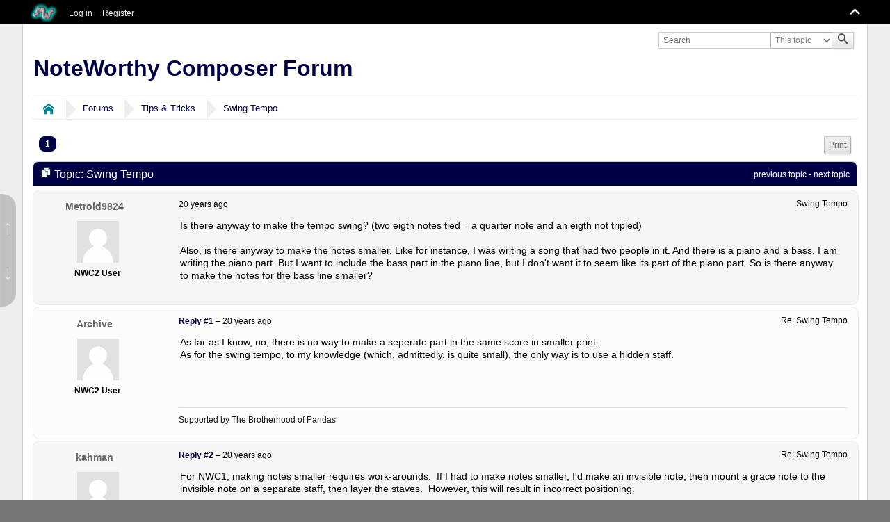

--- FILE ---
content_type: text/html; charset=UTF-8
request_url: https://forum.noteworthycomposer.com/?topic=5806.0
body_size: 10027
content:
<!DOCTYPE html>
<html>
<head>
	<title>Swing Tempo</title>
	<meta charset="UTF-8" />
	<meta name="viewport" content="width=device-width" />
	<meta name="mobile-web-app-capable" content="yes" />
	<meta name="description" content="Swing Tempo" />
	<link rel="stylesheet" href="/themes/default/css/index.css?R119" id="index.css" />
	<link rel="stylesheet" href="/themes/default/css/icons_svg.css?R119" id="icons_svg.css" />
	<link rel="stylesheet" href="/themes/default/css/font-awesome.min.css?R119" id="font-awesome.min.css" />
	<link rel="stylesheet" href="/themes/default/css/_nwcomposer/index_nwcomposer.css?R119" id="index_nwcomposer.css" />
	<link rel="stylesheet" href="/themes/default/css/_nwcomposer/icons_svg_nwcomposer.css?R119" id="icons_svg_nwcomposer.css" />
	<link rel="stylesheet" href="/themes/default/css/_nwcomposer/custom_nwcomposer.css?R119" id="custom_nwcomposer.css" />
	<link rel="stylesheet" href="/themes/default/css/prettify.css?R119" id="prettify.css" />
	<link rel="canonical" href="https://forum.noteworthycomposer.com/?topic=5806.0" /><link rel="shortcut icon" type="image/vnd.microsoft.icon" href="/favicon.ico" />
	<link rel="help" href="https://forum.noteworthycomposer.com/?PHPSESSID=kar9qdvr1fgst1o05das2um5ps&amp;action=help" />
	<link rel="contents" href="https://forum.noteworthycomposer.com/?PHPSESSID=kar9qdvr1fgst1o05das2um5ps&amp;" />
	<link rel="search" href="https://forum.noteworthycomposer.com/?PHPSESSID=kar9qdvr1fgst1o05das2um5ps&amp;action=search" />
	<link rel="alternate" type="application/rss+xml" title="NoteWorthy Composer Forum - RSS" href="https://forum.noteworthycomposer.com/?PHPSESSID=kar9qdvr1fgst1o05das2um5ps&amp;action=.xml;type=rss2;limit=5" />
	<link rel="alternate" type="application/rss+xml" title="NoteWorthy Composer Forum - Atom" href="https://forum.noteworthycomposer.com/?PHPSESSID=kar9qdvr1fgst1o05das2um5ps&amp;action=.xml;type=atom;limit=5" />
	<link rel="next" href="https://forum.noteworthycomposer.com/?PHPSESSID=kar9qdvr1fgst1o05das2um5ps&amp;topic=5806.0;prev_next=next" />
	<link rel="prev" href="https://forum.noteworthycomposer.com/?PHPSESSID=kar9qdvr1fgst1o05das2um5ps&amp;topic=5806.0;prev_next=prev" />
	<link rel="index" href="https://forum.noteworthycomposer.com/?PHPSESSID=kar9qdvr1fgst1o05das2um5ps&amp;board=2.0" />
	<script src="/themes/default/scripts/jquery-3.6.0.min.js" id="jquery"></script>
	<script src="/themes/default/scripts/elk_jquery_plugins.js?R119" id="elk_jquery_plugins.js"></script>
	<script src="/themes/default/scripts/script.js?R119" id="script.js"></script>
	<script src="/themes/default/scripts/script_elk.js?R119" id="script_elk.js"></script>
	<script src="/themes/default/scripts/theme.js?R119" id="theme.js"></script>
	<script src="/themes/default/scripts/topic.js?R119" id="topic.js"></script>
	<script>
		$(function() {
			$().linkifyvideo(oEmbedtext);
		});
		var elk_scripturl = 'https://forum.noteworthycomposer.com/',
			elk_theme_url = '/themes/default',
			elk_default_theme_url = '/themes/default',
			elk_images_url = '/themes/default/images',
			elk_smiley_url = '/smileys',
			elk_iso_case_folding = false,
			elk_charset = "UTF-8",
			elk_session_id = 'r9qdvr1fgst1o0mSPGNVZPTXST6WAeNE',
			elk_session_var = 'c793BHk',
			elk_member_id = 0,
			ajax_notification_text = 'Loading...',
			ajax_notification_cancel_text = 'Cancel',
			help_popup_heading_text = 'A little lost? Let me explain:',
			use_click_menu = false,
			todayMod = 3,
			likemsg_are_you_sure = 'You already liked this message, are you sure you want to remove your like?',
			notification_topic_notice = 'Are you sure you wish to enable notification of new replies for this topic?',
			elk_forum_action = 'action=forum';
	</script>
	<style>
	
		
		.avatarresize {
			max-width:65px;
			max-height:65px;
		}
		
		.wrapper {width: 95%;}
		
		input[type=checkbox].quote-show-more:after {content: "More...";}
		.quote-read-more > .bbc_quote {--quote_height: none;}
	</style>
</head>
<body id="chrome" class="action_messageindex board_2">
	<a id="top" href="#skipnav" tabindex="0">Skip to main content</a>
	<a href="#top" id="gotop" title="Go Up">&#8593;</a>
	<a href="#bot" id="gobottom" title="Go Down">&#8595;</a>
	<header id="top_section">
		<aside class="wrapper">
			<form id="search_form" action="https://forum.noteworthycomposer.com/?PHPSESSID=kar9qdvr1fgst1o05das2um5ps&amp;action=search;sa=results" method="post" accept-charset="UTF-8">
				<label for="quicksearch">
					<input type="text" name="search" id="quicksearch" value="" class="input_text" placeholder="Search" />
				</label>
				<label for="search_selection">
				<select name="search_selection" id="search_selection">
					<option value="all">Entire Forum </option>
					<option value="topic" selected="selected">This topic</option>
					<option value="board">This board</option>
					<option value="members">Members </option>
				</select>
				</label>
				<input type="hidden" name="sd_topic" value="5806" />
				<input type="hidden" name="sd_brd[2]" value="2" />
				<button type="submit" name="search;sa=results" class="with_select"><i class="icon i-search icon-shade"></i></button>
				<input type="hidden" name="advanced" value="0" />
			</form>
		</aside>
		<section id="header" class="wrapper">
			<h1 id="forumtitle">
				<a class="forumlink" href="https://forum.noteworthycomposer.com/?PHPSESSID=kar9qdvr1fgst1o05das2um5ps&amp;">NoteWorthy Composer Forum</a>
				<span id="logobox">
					<img id="logo" src="/themes/default/images/_nwcomposer/logo_elk.png" alt="NoteWorthy Composer Forum" title="NoteWorthy Composer Forum" />
				</span>
			</h1>
		</section>
				<nav id="menu_nav">
					<ul id="main_menu" class="wrapper" role="menubar">
						<li id="collapse_button" class="listlevel1">
							<a class="linklevel1 panel_toggle">
								<i id="upshrink" class="hide chevricon i-chevron-up icon icon-lg" title="Shrink or expand the header."></i>
							</a>
						</li>
						<li id="button_home" class="listlevel1 subsections" aria-haspopup="true">
							<a class="linklevel1 active" href="https://noteworthycomposer.com/" ><span class="button_title" aria-hidden="true"><img src="https://noteworthycomposer.com/logorect.jpg" style="height:20pt; vertical-align:middle;" /></span></a>
							<ul class="menulevel2" role="menu">
								<li id="button_forumidx" class="listlevel2">
									<a class="linklevel2" href="/" >Forum Index</a>
								</li>
								<li id="button_search" class="listlevel2">
									<a class="linklevel2" href="https://forum.noteworthycomposer.com/?PHPSESSID=kar9qdvr1fgst1o05das2um5ps&amp;action=search" >Search</a>
								</li>
								<li id="button_recent" class="listlevel2">
									<a class="linklevel2" href="https://forum.noteworthycomposer.com/?PHPSESSID=kar9qdvr1fgst1o05das2um5ps&amp;action=recent" >Recent Posts</a>
								</li>
							</ul>
						</li>
						<li id="button_login" class="listlevel1">
							<a class="linklevel1" href="https://forum.noteworthycomposer.com/?PHPSESSID=kar9qdvr1fgst1o05das2um5ps&amp;action=login" ><i class="icon icon-menu icon-lg i-sign-in" title="Log in"></i> <span class="button_title" aria-hidden="true">Log in</span></a>
						</li>
						<li id="button_register" class="listlevel1">
							<a class="linklevel1" href="https://forum.noteworthycomposer.com/?PHPSESSID=kar9qdvr1fgst1o05das2um5ps&amp;action=register" ><i class="icon icon-menu icon-lg i-register" title="Register"></i> <span class="button_title" aria-hidden="true">Register</span></a>
						</li>
					</ul>
				</nav>
	</header>
	<div id="wrapper" class="wrapper">
		<aside id="upper_section">
		</aside>
			<nav>
				<ul class="navigate_section">
					<li class="linktree">
						<span><a href="https://forum.noteworthycomposer.com/?PHPSESSID=kar9qdvr1fgst1o05das2um5ps&amp;"><i class="icon i-home"><s>Home</s></i></a>
						</span>
					</li>
					<li class="linktree">
						<span><a href="https://forum.noteworthycomposer.com/?PHPSESSID=kar9qdvr1fgst1o05das2um5ps&amp;action=forum;#c1">Forums</a>
						</span>
					</li>
					<li class="linktree">
						<span><a href="https://forum.noteworthycomposer.com/?PHPSESSID=kar9qdvr1fgst1o05das2um5ps&amp;board=2.0">Tips &amp; Tricks</a>
						</span>
					</li>
					<li class="linktree">
						<span><a href="https://forum.noteworthycomposer.com/?PHPSESSID=kar9qdvr1fgst1o05das2um5ps&amp;topic=5806.0">Swing Tempo</a>
						</span>
					</li>
				</ul>
			</nav>
		<div id="main_content_section"><a id="skipnav"></a>
			<a id="msg37893"></a>
			<nav class="pagesection">
				<ul class="pagelinks floatleft" role="menubar"><li class="linavPages"><strong class="current_page" role="menuitem">1</strong></li></ul>
				
							<ul role="menubar" class="buttonlist floatright">
								
								<li role="menuitem"><a class="linklevel1 button_strip_print" href="https://forum.noteworthycomposer.com/?PHPSESSID=kar9qdvr1fgst1o05das2um5ps&amp;action=topic;sa=printpage;topic=5806.0" rel="nofollow">Print</a></li>
							</ul>
			</nav>
		<main id="forumposts">
			<header class="category_header">
				<img src="/themes/default/images/topic/hot_post.png" alt="" />
				Topic: Swing Tempo&nbsp;<span class="views_text">(Read 42514 times)</span>
				<span class="nextlinks"><a href="https://forum.noteworthycomposer.com/?PHPSESSID=kar9qdvr1fgst1o05das2um5ps&amp;topic=5806.0;prev_next=prev#new">previous topic</a> - <a href="https://forum.noteworthycomposer.com/?PHPSESSID=kar9qdvr1fgst1o05das2um5ps&amp;topic=5806.0;prev_next=next#new">next topic</a></span>
			</header>
			<section>
			<form id="quickModForm" action="https://forum.noteworthycomposer.com/?PHPSESSID=kar9qdvr1fgst1o05das2um5ps&amp;action=quickmod2;topic=5806.0" method="post" accept-charset="UTF-8" name="quickModForm" onsubmit="return oQuickModify.bInEditMode ? oQuickModify.modifySave('r9qdvr1fgst1o0mSPGNVZPTXST6WAeNE', 'c793BHk') : false">
				<article class="post_wrapper forumposts">
					<aside>
						<ul class="poster">
							<li class="listlevel1 subsections" aria-haspopup="true">
								<a class="linklevel1 name" href="https://forum.noteworthycomposer.com/?PHPSESSID=kar9qdvr1fgst1o05das2um5ps&amp;action=profile;u=1362">
									Metroid9824
								</a>
								<ul id="msg_37893_extra_info" class="menulevel2" aria-haspopup="true">
									<li class="listlevel2 postgroup">Member</li>
									<li class="listlevel2 postcount">Posts: 24</li>
									<li class="listlevel2 registered">Joined: Nov 30, 2006</li>
									<li class="listlevel2 profile">
										<ol>
										</ol>
									</li>
									<li class="listlevel2 report_seperator"></li>
									<li class="listlevel2 poster_ip">Logged</li>
								</ul>
							</li>
							<li class="listlevel1 poster_avatar">
								<a class="linklevel1" href="https://forum.noteworthycomposer.com/?PHPSESSID=kar9qdvr1fgst1o05das2um5ps&amp;action=profile;u=1362">
									<img class="avatar avatarresize" src="/themes/default/images/default_avatar.png" alt="" loading="lazy" />
								</a>
							</li>
							<li class="listlevel1 icons"></li>
							<li class="listlevel1 membergroup">NWC2 User</li></ul>
					</aside>
					<div class="postarea">
						<header class="keyinfo">
						
							<h2 id="post_subject_37893" class="post_subject">Swing Tempo</h2>
							<span id="messageicon_37893" class="messageicon hide">
								<img src="/themes/default/images/post/xx.png" alt="" />
							</span>
							<h5 id="info_37893">
								<a href="https://forum.noteworthycomposer.com/?PHPSESSID=kar9qdvr1fgst1o05das2um5ps&amp;topic=5806.msg37893#msg37893" rel="nofollow"></a><time title="2006-12-07 11:28 PM" datetime="2006-12-07 23:28" data-timestamp="1165534089" data-forumtime="1165534089">2006-12-07 11:28 PM</time>
							</h5>
							<div id="msg_37893_quick_mod"></div>
						</header>
						<section id="msg_37893" data-msgid="37893" class="messageContent">Is there anyway to make the tempo swing? (two eigth notes tied = a quarter note and an eigth not tripled)<br /><br />Also, is there anyway to make the notes smaller. Like for instance, I was writing a song that had two people in it. And there is a piano and a bass. I am writing the piano part. But I want to include the bass part in the piano line, but I don't want it to seem like its part of the piano part. So is there anyway to make the notes for the bass line smaller?
						</section>
						<button id="button_float_qq_37893" type="submit" role="button" style="display: none" class="quick_quote_button hide">Quote Selected</button>
					<nav>
						<ul id="buttons_37893" class="quickbuttons">
							<li id="modified_37893" class="listlevel1 modified hide">
								
							</li>
						</ul>
					</nav>
					<footer>
						</footer>
					</div>
				</article>
				<hr class="post_separator" />
				<article class="post_wrapper forumposts">
					<a class="post_anchor" id="msg37894"></a>
					<aside>
						<ul class="poster">
							<li class="listlevel1 subsections" aria-haspopup="true">
								<a class="linklevel1 name" href="https://forum.noteworthycomposer.com/?PHPSESSID=kar9qdvr1fgst1o05das2um5ps&amp;action=profile;u=1256">
									Archive
								</a>
								<ul id="msg_37894_extra_info" class="menulevel2" aria-haspopup="true">
									<li class="listlevel2 postgroup">Member</li>
									<li class="listlevel2 postcount">Posts: 52</li>
									<li class="listlevel2 registered">Joined: Oct 31, 2006</li>
									<li class="listlevel2 profile">
										<ol>
										</ol>
									</li>
									<li class="listlevel2 report_seperator"></li>
									<li class="listlevel2 poster_ip">Logged</li>
								</ul>
							</li>
							<li class="listlevel1 poster_avatar">
								<a class="linklevel1" href="https://forum.noteworthycomposer.com/?PHPSESSID=kar9qdvr1fgst1o05das2um5ps&amp;action=profile;u=1256">
									<img class="avatar avatarresize" src="/themes/default/images/default_avatar.png" alt="" loading="lazy" />
								</a>
							</li>
							<li class="listlevel1 icons"></li>
							<li class="listlevel1 membergroup">NWC2 User</li></ul>
					</aside>
					<div class="postarea">
						<header class="keyinfo">
						
							<h2 id="post_subject_37894" class="post_subject">Re: Swing Tempo</h2>
							<span id="messageicon_37894" class="messageicon hide">
								<img src="/themes/default/images/post/xx.png" alt="" />
							</span>
							<h5 id="info_37894">
								<a href="https://forum.noteworthycomposer.com/?PHPSESSID=kar9qdvr1fgst1o05das2um5ps&amp;topic=5806.msg37894#msg37894" rel="nofollow">Reply #1</a> &ndash; <time title="2006-12-08 12:18 AM" datetime="2006-12-08 00:18" data-timestamp="1165537138" data-forumtime="1165537138">2006-12-08 12:18 AM</time>
							</h5>
							<div id="msg_37894_quick_mod"></div>
						</header>
						<section id="msg_37894" data-msgid="37894" class="messageContent">As far as I know, no, there is no way to make a seperate part in the same score in smaller print.<br />As for the swing tempo, to my knowledge (which, admittedly, is quite small), the only way is to use a hidden staff.
						</section>
						<button id="button_float_qq_37894" type="submit" role="button" style="display: none" class="quick_quote_button hide">Quote Selected</button>
					<nav>
						<ul id="buttons_37894" class="quickbuttons">
							<li id="modified_37894" class="listlevel1 modified hide">
								
							</li>
						</ul>
					</nav>
					<footer>
							<div id="msg_37894_signature" class="signature">Supported by The Brotherhood of Pandas</div>
						</footer>
					</div>
				</article>
				<hr class="post_separator" />
				<article class="post_wrapper forumposts">
					<a class="post_anchor" id="msg37896"></a>
					<aside>
						<ul class="poster">
							<li class="listlevel1 subsections" aria-haspopup="true">
								<a class="linklevel1 name" href="https://forum.noteworthycomposer.com/?PHPSESSID=kar9qdvr1fgst1o05das2um5ps&amp;action=profile;u=763">
									kahman
								</a>
								<ul id="msg_37896_extra_info" class="menulevel2" aria-haspopup="true">
									<li class="listlevel2 postgroup">Member</li>
									<li class="listlevel2 postcount">Posts: 253</li>
									<li class="listlevel2 registered">Joined: Jun 25, 2006</li>
									<li class="listlevel2 profile">
										<ol>
										</ol>
									</li>
									<li class="listlevel2 report_seperator"></li>
									<li class="listlevel2 poster_ip">Logged</li>
								</ul>
							</li>
							<li class="listlevel1 poster_avatar">
								<a class="linklevel1" href="https://forum.noteworthycomposer.com/?PHPSESSID=kar9qdvr1fgst1o05das2um5ps&amp;action=profile;u=763">
									<img class="avatar avatarresize" src="/themes/default/images/default_avatar.png" alt="" loading="lazy" />
								</a>
							</li>
							<li class="listlevel1 icons"></li>
							<li class="listlevel1 membergroup">Virtuoso</li></ul>
					</aside>
					<div class="postarea">
						<header class="keyinfo">
						
							<h2 id="post_subject_37896" class="post_subject">Re: Swing Tempo</h2>
							<span id="messageicon_37896" class="messageicon hide">
								<img src="/themes/default/images/post/xx.png" alt="" />
							</span>
							<h5 id="info_37896">
								<a href="https://forum.noteworthycomposer.com/?PHPSESSID=kar9qdvr1fgst1o05das2um5ps&amp;topic=5806.msg37896#msg37896" rel="nofollow">Reply #2</a> &ndash; <time title="2006-12-08 01:06 AM" datetime="2006-12-08 01:06" data-timestamp="1165539967" data-forumtime="1165539967">2006-12-08 01:06 AM</time>
							</h5>
							<div id="msg_37896_quick_mod"></div>
						</header>
						<section id="msg_37896" data-msgid="37896" class="messageContent">For NWC1, making notes smaller requires work-arounds.&nbsp; If I had to make notes smaller, I'd make an invisible note, then mount a grace note to the invisible note on a separate staff, then layer the staves.&nbsp; However, this will result in incorrect positioning.<br /><br />In NWC2, you would use a note w/o notehead, and a reduced stem size, then attach a small note head from the NWC2STDA User Font.<br /><br />See attached examples to see how they'd look.
						</section>
						<button id="button_float_qq_37896" type="submit" role="button" style="display: none" class="quick_quote_button hide">Quote Selected</button>
							<footer id="msg_37896_footer" class="attachments">
									<div class="attachment_block">							<img class="attachment_image" src="https://forum.noteworthycomposer.com/?PHPSESSID=kar9qdvr1fgst1o05das2um5ps&amp;action=dlattach;topic=5806.0;attach=150;thumb" alt="" style="max-width:70px; max-height:70px;" loading="lazy" />
											<a href="https://forum.noteworthycomposer.com/?PHPSESSID=kar9qdvr1fgst1o05das2um5ps&amp;action=dlattach;topic=5806.0;attach=150" class="attachment_name">
												<i class="icon icon-small i-paperclip"></i>&nbsp;NWC1_Small_Notes.nwc
											</a>
											<span class="attachment_details">280 B downloaded 1773 times</span>
										</div>
									<div class="attachment_block">							<img class="attachment_image" src="https://forum.noteworthycomposer.com/?PHPSESSID=kar9qdvr1fgst1o05das2um5ps&amp;action=dlattach;topic=5806.0;attach=151;thumb" alt="" style="max-width:70px; max-height:70px;" loading="lazy" />
											<a href="https://forum.noteworthycomposer.com/?PHPSESSID=kar9qdvr1fgst1o05das2um5ps&amp;action=dlattach;topic=5806.0;attach=151" class="attachment_name">
												<i class="icon icon-small i-paperclip"></i>&nbsp;NWC2_Small_Notes.nwc
											</a>
											<span class="attachment_details">307 B downloaded 1673 times</span>
										</div>
							</footer>
					<nav>
						<ul id="buttons_37896" class="quickbuttons">
							<li id="modified_37896" class="listlevel1 modified hide">
								
							</li>
						</ul>
					</nav>
					<footer>
						</footer>
					</div>
				</article>
				<hr class="post_separator" />
				<article class="post_wrapper forumposts">
					<a class="post_anchor" id="msg37898"></a>
					<aside>
						<ul class="poster">
							<li class="listlevel1 subsections" aria-haspopup="true">
								<a class="linklevel1 name" href="https://forum.noteworthycomposer.com/?PHPSESSID=kar9qdvr1fgst1o05das2um5ps&amp;action=profile;u=1256">
									Archive
								</a>
								<ul id="msg_37898_extra_info" class="menulevel2" aria-haspopup="true">
									<li class="listlevel2 postgroup">Member</li>
									<li class="listlevel2 postcount">Posts: 52</li>
									<li class="listlevel2 registered">Joined: Oct 31, 2006</li>
									<li class="listlevel2 profile">
										<ol>
										</ol>
									</li>
									<li class="listlevel2 report_seperator"></li>
									<li class="listlevel2 poster_ip">Logged</li>
								</ul>
							</li>
							<li class="listlevel1 poster_avatar">
								<a class="linklevel1" href="https://forum.noteworthycomposer.com/?PHPSESSID=kar9qdvr1fgst1o05das2um5ps&amp;action=profile;u=1256">
									<img class="avatar avatarresize" src="/themes/default/images/default_avatar.png" alt="" loading="lazy" />
								</a>
							</li>
							<li class="listlevel1 icons"></li>
							<li class="listlevel1 membergroup">NWC2 User</li></ul>
					</aside>
					<div class="postarea">
						<header class="keyinfo">
						
							<h2 id="post_subject_37898" class="post_subject">Re: Swing Tempo</h2>
							<span id="messageicon_37898" class="messageicon hide">
								<img src="/themes/default/images/post/xx.png" alt="" />
							</span>
							<h5 id="info_37898">
								<a href="https://forum.noteworthycomposer.com/?PHPSESSID=kar9qdvr1fgst1o05das2um5ps&amp;topic=5806.msg37898#msg37898" rel="nofollow">Reply #3</a> &ndash; <time title="2006-12-08 01:45 AM" datetime="2006-12-08 01:45" data-timestamp="1165542336" data-forumtime="1165542336">2006-12-08 01:45 AM</time>
							</h5>
							<div id="msg_37898_quick_mod"></div>
						</header>
						<section id="msg_37898" data-msgid="37898" class="messageContent">kahman,<br />I think what Metroid means is making the entire staff a smaller size, as shown in the attachment. I do not think there is a way to achieve this on NWC nor NWC2 beta. 
						</section>
						<button id="button_float_qq_37898" type="submit" role="button" style="display: none" class="quick_quote_button hide">Quote Selected</button>
							<footer id="msg_37898_footer" class="attachments">
									<div class="attachment_block">
											<a href="https://forum.noteworthycomposer.com/?PHPSESSID=kar9qdvr1fgst1o05das2um5ps&amp;action=dlattach;topic=5806.0;attach=152;image" id="link_152" data-lightboxmessage="37898" data-lightboximage="152">
												<img class="attachment_image" src="https://forum.noteworthycomposer.com/?PHPSESSID=kar9qdvr1fgst1o05das2um5ps&amp;action=dlattach;topic=5806.0;attach=153;image" alt="" id="thumb_152" loading="lazy" />
											</a>
											<a href="https://forum.noteworthycomposer.com/?PHPSESSID=kar9qdvr1fgst1o05das2um5ps&amp;action=dlattach;topic=5806.0;attach=152" class="attachment_name">
												<i class="icon icon-small i-paperclip"></i>&nbsp;Small_Staff_Example.gif
											</a>
											<span class="attachment_details">75.12 KB, 730x1033 - viewed 3968 times</span>
										</div>
							</footer>
					<nav>
						<ul id="buttons_37898" class="quickbuttons">
							<li id="modified_37898" class="listlevel1 modified hide">
								
							</li>
						</ul>
					</nav>
					<footer>
							<div id="msg_37898_signature" class="signature">Supported by The Brotherhood of Pandas</div>
						</footer>
					</div>
				</article>
				<hr class="post_separator" />
				<article class="post_wrapper forumposts">
					<a class="post_anchor" id="msg37899"></a>
					<aside>
						<ul class="poster">
							<li class="listlevel1 subsections" aria-haspopup="true">
								<a class="linklevel1 name" href="https://forum.noteworthycomposer.com/?PHPSESSID=kar9qdvr1fgst1o05das2um5ps&amp;action=profile;u=156">
									Keith Mckenna
								</a>
								<ul id="msg_37899_extra_info" class="menulevel2" aria-haspopup="true">
									<li class="listlevel2 postgroup">Member</li>
									<li class="listlevel2 postcount">Posts: 80</li>
									<li class="listlevel2 registered">Joined: Feb 10, 2006</li>
									<li class="listlevel2 profile">
										<ol>
										</ol>
									</li>
									<li class="listlevel2 report_seperator"></li>
									<li class="listlevel2 poster_ip">Logged</li>
								</ul>
							</li>
							<li class="listlevel1 poster_avatar">
								<a class="linklevel1" href="https://forum.noteworthycomposer.com/?PHPSESSID=kar9qdvr1fgst1o05das2um5ps&amp;action=profile;u=156">
									<img class="avatar avatarresize" src="https://forum.noteworthycomposer.com/?PHPSESSID=kar9qdvr1fgst1o05das2um5ps&amp;action=dlattach;attach=1499;type=avatar" alt="" loading="lazy" />
								</a>
							</li>
							<li class="listlevel1 icons"></li>
							<li class="listlevel1 membergroup">NWC2 User</li></ul>
					</aside>
					<div class="postarea">
						<header class="keyinfo">
						
							<h2 id="post_subject_37899" class="post_subject">Re: Swing Tempo</h2>
							<span id="messageicon_37899" class="messageicon hide">
								<img src="/themes/default/images/post/xx.png" alt="" />
							</span>
							<h5 id="info_37899">
								<a href="https://forum.noteworthycomposer.com/?PHPSESSID=kar9qdvr1fgst1o05das2um5ps&amp;topic=5806.msg37899#msg37899" rel="nofollow">Reply #4</a> &ndash; <time title="2006-12-08 01:51 AM" datetime="2006-12-08 01:51" data-timestamp="1165542681" data-forumtime="1165542681">2006-12-08 01:51 AM</time>
							</h5>
							<div id="msg_37899_quick_mod"></div>
						</header>
						<section id="msg_37899" data-msgid="37899" class="messageContent">as archive said, I believe the only way to get that swing feel is to use a hidden staff. The visible staff would need to be muted. The hidden staff would be Identical to the original except wherever you had the tied eigth notes you would use an eigth and a quater note tripiitized
						</section>
						<button id="button_float_qq_37899" type="submit" role="button" style="display: none" class="quick_quote_button hide">Quote Selected</button>
					<nav>
						<ul id="buttons_37899" class="quickbuttons">
							<li id="modified_37899" class="listlevel1 modified hide">
								
							</li>
						</ul>
					</nav>
					<footer>
							<div id="msg_37899_signature" class="signature">Illigitimi Non Carborundum</div>
						</footer>
					</div>
				</article>
				<hr class="post_separator" />
				<article class="post_wrapper forumposts">
					<a class="post_anchor" id="msg37902"></a>
					<aside>
						<ul class="poster">
							<li class="listlevel1 subsections" aria-haspopup="true">
								<a class="linklevel1 name" href="https://forum.noteworthycomposer.com/?PHPSESSID=kar9qdvr1fgst1o05das2um5ps&amp;action=profile;u=50">
									Rick G.
								</a>
								<ul id="msg_37902_extra_info" class="menulevel2" aria-haspopup="true">
									<li class="listlevel2 postgroup">Member</li>
									<li class="listlevel2 postcount">Posts: 5,532</li>
									<li class="listlevel2 registered">Joined: Jan 29, 2006</li>
									<li class="listlevel2 profile">
										<ol>
										</ol>
									</li>
									<li class="listlevel2 report_seperator"></li>
									<li class="listlevel2 poster_ip">Logged</li>
								</ul>
							</li>
							<li class="listlevel1 poster_avatar">
								<a class="linklevel1" href="https://forum.noteworthycomposer.com/?PHPSESSID=kar9qdvr1fgst1o05das2um5ps&amp;action=profile;u=50">
									<img class="avatar avatarresize" src="/themes/default/images/default_avatar.png" alt="" loading="lazy" />
								</a>
							</li>
							<li class="listlevel1 icons"></li>
							<li class="listlevel1 membergroup">Virtuoso</li></ul>
					</aside>
					<div class="postarea">
						<header class="keyinfo">
						
							<h2 id="post_subject_37902" class="post_subject">Re: Swing Tempo</h2>
							<span id="messageicon_37902" class="messageicon hide">
								<img src="/themes/default/images/post/xx.png" alt="" />
							</span>
							<h5 id="info_37902">
								<a href="https://forum.noteworthycomposer.com/?PHPSESSID=kar9qdvr1fgst1o05das2um5ps&amp;topic=5806.msg37902#msg37902" rel="nofollow">Reply #5</a> &ndash; <time title="2006-12-08 04:21 AM" datetime="2006-12-08 04:21" data-timestamp="1165551714" data-forumtime="1165551714">2006-12-08 04:21 AM</time>
							</h5>
							<div id="msg_37902_quick_mod"></div>
						</header>
						<section id="msg_37902" data-msgid="37902" class="messageContent">A quick &amp; dirty swing:<br /><ul class="bbc_list"><li>Use a Tempo track. Make the Tempo: <strong class="bbc_strong">Quarter = <em>x</em></strong></li><li>Fill it with <strong class="bbc_strong">Quarter Rests </strong> and <strong class="bbc_strong">Bars</strong>.</li><li>Before each rest, insert a fermata with <strong class="bbc_strong"><span class="bbc_u">D</span>elay </strong> (in sixteenth notes) <strong class="bbc_strong">= 2</strong></li><li>Change the tempo to: <strong class="bbc_strong">Quarter Dotted = <em>x</em></strong></li></ul><br />This is <em>dirty</em> because:<br /><ul class="bbc_list"><li>Fermatas won't Export (save) to MIDI</li><li>There will be places you won't want swung, e.g. triplets.</li></ul><br />Even quicker is to use a single fermata/rest pair wrapped in a <strong class="bbc_strong">Local Repeat </strong> with <strong class="bbc_strong"><span class="bbc_u">R</span>epeat Count</strong> = 250<br /><em>very</em> dirty ...<br />
						</section>
						<button id="button_float_qq_37902" type="submit" role="button" style="display: none" class="quick_quote_button hide">Quote Selected</button>
					<nav>
						<ul id="buttons_37902" class="quickbuttons">
							<li id="modified_37902" class="listlevel1 modified hide">
								
							</li>
						</ul>
					</nav>
					<footer>
							<div id="msg_37902_signature" class="signature">Registered user since 1996</div>
						</footer>
					</div>
				</article>
				<hr class="post_separator" />
				<article class="post_wrapper forumposts">
					<a class="post_anchor" id="msg37904"></a>
					<aside>
						<ul class="poster">
							<li class="listlevel1 subsections" aria-haspopup="true">
								<a class="linklevel1 name" href="https://forum.noteworthycomposer.com/?PHPSESSID=kar9qdvr1fgst1o05das2um5ps&amp;action=profile;u=44">
									Lawrie Pardy
								</a>
								<ul id="msg_37904_extra_info" class="menulevel2" aria-haspopup="true">
									<li class="listlevel2 postgroup">Member</li>
									<li class="listlevel2 postcount">Posts: 4,104</li>
									<li class="listlevel2 registered">Joined: Jul 01, 2002</li>
									<li class="listlevel2 profile">
										<ol>
											<li class="cf_icon"><a href="http://zoundz.pardyline.com.au" title="Lawrie&#039;s SwingDings home page." target="_blank" rel="noopener noreferrer" class="new_win"><i class="icon i-website" title="Lawrie&#039;s SwingDings home page."></i></a></li>
										</ol>
									</li>
									<li class="listlevel2 report_seperator"></li>
									<li class="listlevel2 poster_ip">Logged</li>
								</ul>
							</li>
							<li class="listlevel1 poster_avatar">
								<a class="linklevel1" href="https://forum.noteworthycomposer.com/?PHPSESSID=kar9qdvr1fgst1o05das2um5ps&amp;action=profile;u=44">
									<img class="avatar avatarresize" src="https://forum.noteworthycomposer.com/?PHPSESSID=kar9qdvr1fgst1o05das2um5ps&amp;action=dlattach;attach=1575;type=avatar" alt="" loading="lazy" />
								</a>
							</li>
							<li class="listlevel1 icons"></li>
							<li class="listlevel1 membergroup">Virtuoso</li></ul>
					</aside>
					<div class="postarea">
						<header class="keyinfo">
						
							<h2 id="post_subject_37904" class="post_subject">Re: Swing Tempo</h2>
							<span id="messageicon_37904" class="messageicon hide">
								<img src="/themes/default/images/post/xx.png" alt="" />
							</span>
							<h5 id="info_37904">
								<a href="https://forum.noteworthycomposer.com/?PHPSESSID=kar9qdvr1fgst1o05das2um5ps&amp;topic=5806.msg37904#msg37904" rel="nofollow">Reply #6</a> &ndash; <time title="2006-12-08 09:58 AM" datetime="2006-12-08 09:58" data-timestamp="1165571916" data-forumtime="1165571916">2006-12-08 09:58 AM</time>
							</h5>
							<div id="msg_37904_quick_mod"></div>
						</header>
						<section id="msg_37904" data-msgid="37904" class="messageContent">Might I also suggest you look at:<br /><a href="https://forum.noteworthycomposer.com/?PHPSESSID=kar9qdvr1fgst1o05das2um5ps&amp;topic=2363" class="bbc_link" target="_blank" rel="noopener noreferrer">https://forum.noteworthycomposer.com/?topic=2363</a><br /><a href="https://forum.noteworthycomposer.com/?PHPSESSID=kar9qdvr1fgst1o05das2um5ps&amp;topic=2288" class="bbc_link" target="_blank" rel="noopener noreferrer">https://forum.noteworthycomposer.com/?topic=2288</a><br /><br />These describe using tempo MPC&#039;s which <strong class="bbc_strong">will</strong> export to MIDI..<br /><br />Also on the Scripto:<br /><a href="http://nwc-scriptorium.org/helpful.html#NWCFiles" class="bbc_link" target="_blank" rel="noopener noreferrer">http://nwc-scriptorium.org/helpful.html#NWCFiles</a><br />specifically:<br /><a href="http://nwc-scriptorium.org/ftp/helpful/newjazz.zip" class="bbc_link" target="_blank" rel="noopener noreferrer">http://nwc-scriptorium.org/ftp/helpful/newjazz.zip</a> - gives a bunch of predefined tempo tracks for different base tempos - Thankyou Milton<br /><a href="http://nwc-scriptorium.org/ftp/helpful/jazzyquavers.zip" class="bbc_link" target="_blank" rel="noopener noreferrer">http://nwc-scriptorium.org/ftp/helpful/jazzyquavers.zip</a> - gives a spreadsheet to calculate alternatives not included in the above... - Thankyou Geoff Walker (and Marsu)<br /><br />As Rick says, there are places you don&#039;t want swung - this just takes a little more effort and fiddling with MPC&#039;s as well as counting bars to stop and then restart the swinging repeats in the right places...&nbsp; OR you could do what I&#039;ve done sometimes and had a hidden, sounding staff where the notes values are modified to compensate in the few spots I needed to play it straight <img src="/smileys/default/wink.gif" alt=";&#41;" title="Wink" class="smiley" /><br /><br />And to top it off what&#039;s a swing chart without a swing symbol.&nbsp; You know; 2 quavers = crotchet/quaver triplet...<br /><br /><a href="https://forum.noteworthycomposer.com/?PHPSESSID=kar9qdvr1fgst1o05das2um5ps&amp;topic=5590.msg36290#msg36290" class="bbc_link" target="_blank" rel="noopener noreferrer">https://forum.noteworthycomposer.com/?topic=5590.msg36290#msg36290</a><br /><br />&nbsp;<br />
						</section>
						<button id="button_float_qq_37904" type="submit" role="button" style="display: none" class="quick_quote_button hide">Quote Selected</button>
					<nav>
						<ul id="buttons_37904" class="quickbuttons">
							<li id="modified_37904" class="listlevel1 modified hide">
								
							</li>
						</ul>
					</nav>
					<footer>
							<div id="msg_37904_signature" class="signature">I plays &#039;Bones, crumpets, coronets, floosgals, youfonymums &#039;n tubies.</div>
						</footer>
					</div>
				</article>
				<hr class="post_separator" />
				<article class="post_wrapper forumposts">
					<a class="post_anchor" id="msg37907"></a>
					<aside>
						<ul class="poster">
							<li class="listlevel1 subsections" aria-haspopup="true">
								<a class="linklevel1 name" href="https://forum.noteworthycomposer.com/?PHPSESSID=kar9qdvr1fgst1o05das2um5ps&amp;action=profile;u=91">
									K.A.T.
								</a>
								<ul id="msg_37907_extra_info" class="menulevel2" aria-haspopup="true">
									<li class="listlevel2 postgroup">Member</li>
									<li class="listlevel2 postcount">Posts: 252</li>
									<li class="listlevel2 registered">Joined: Feb 02, 2006</li>
									<li class="listlevel2 profile">
										<ol>
										</ol>
									</li>
									<li class="listlevel2 report_seperator"></li>
									<li class="listlevel2 poster_ip">Logged</li>
								</ul>
							</li>
							<li class="listlevel1 poster_avatar">
								<a class="linklevel1" href="https://forum.noteworthycomposer.com/?PHPSESSID=kar9qdvr1fgst1o05das2um5ps&amp;action=profile;u=91">
									<img class="avatar avatarresize" src="/themes/default/images/default_avatar.png" alt="" loading="lazy" />
								</a>
							</li>
							<li class="listlevel1 icons"></li>
							<li class="listlevel1 membergroup">Virtuoso</li></ul>
					</aside>
					<div class="postarea">
						<header class="keyinfo">
						
							<h2 id="post_subject_37907" class="post_subject">Re: Swing Tempo</h2>
							<span id="messageicon_37907" class="messageicon hide">
								<img src="/themes/default/images/post/xx.png" alt="" />
							</span>
							<h5 id="info_37907">
								<a href="https://forum.noteworthycomposer.com/?PHPSESSID=kar9qdvr1fgst1o05das2um5ps&amp;topic=5806.msg37907#msg37907" rel="nofollow">Reply #7</a> &ndash; <time title="2006-12-08 04:34 PM" datetime="2006-12-08 16:34" data-timestamp="1165595640" data-forumtime="1165595640">2006-12-08 04:34 PM</time>
							</h5>
							<div id="msg_37907_quick_mod"></div>
						</header>
						<section id="msg_37907" data-msgid="37907" class="messageContent">You could also try this:<br /><a href="https://forum.noteworthycomposer.com/?PHPSESSID=kar9qdvr1fgst1o05das2um5ps&amp;topic=2335.msg12893#msg12893" class="bbc_link" target="_blank" rel="noopener noreferrer">https://forum.noteworthycomposer.com/?topic=2335.msg12893#msg12893</a>
						</section>
						<button id="button_float_qq_37907" type="submit" role="button" style="display: none" class="quick_quote_button hide">Quote Selected</button>
					<nav>
						<ul id="buttons_37907" class="quickbuttons">
							<li id="modified_37907" class="listlevel1 modified hide">
								
							</li>
						</ul>
					</nav>
					<footer>
							<div id="msg_37907_signature" class="signature"><a href="http://www.braingle.com/community/avatars/custom/c/composer.gif?r=" target="_blank">&lt;Image Link&gt;</a></div>
						</footer>
					</div>
				</article>
				<hr class="post_separator" />
				<article class="post_wrapper forumposts">
					<a class="post_anchor" id="msg37910"></a>
					<aside>
						<ul class="poster">
							<li class="listlevel1 subsections" aria-haspopup="true">
								<a class="linklevel1 name" href="https://forum.noteworthycomposer.com/?PHPSESSID=kar9qdvr1fgst1o05das2um5ps&amp;action=profile;u=46">
									Milton
								</a>
								<ul id="msg_37910_extra_info" class="menulevel2" aria-haspopup="true">
									<li class="listlevel2 postgroup">Member</li>
									<li class="listlevel2 postcount">Posts: 168</li>
									<li class="listlevel2 registered">Joined: Jan 28, 2006</li>
									<li class="listlevel2 profile">
										<ol>
										</ol>
									</li>
									<li class="listlevel2 report_seperator"></li>
									<li class="listlevel2 poster_ip">Logged</li>
								</ul>
							</li>
							<li class="listlevel1 poster_avatar">
								<a class="linklevel1" href="https://forum.noteworthycomposer.com/?PHPSESSID=kar9qdvr1fgst1o05das2um5ps&amp;action=profile;u=46">
									<img class="avatar avatarresize" src="/themes/default/images/default_avatar.png" alt="" loading="lazy" />
								</a>
							</li>
							<li class="listlevel1 icons"></li></ul>
					</aside>
					<div class="postarea">
						<header class="keyinfo">
						
							<h2 id="post_subject_37910" class="post_subject">Re: Swing Tempo</h2>
							<span id="messageicon_37910" class="messageicon hide">
								<img src="/themes/default/images/post/xx.png" alt="" />
							</span>
							<h5 id="info_37910">
								<a href="https://forum.noteworthycomposer.com/?PHPSESSID=kar9qdvr1fgst1o05das2um5ps&amp;topic=5806.msg37910#msg37910" rel="nofollow">Reply #8</a> &ndash; <time title="2006-12-08 10:54 PM" datetime="2006-12-08 22:54" data-timestamp="1165618477" data-forumtime="1165618477">2006-12-08 10:54 PM</time>
							</h5>
							<div id="msg_37910_quick_mod"></div>
						</header>
						<section id="msg_37910" data-msgid="37910" class="messageContent">K.A.T., I have to say I like your method even better than what I used in the pre-set jazz tempo tracks (newjazz.zip) I made.&nbsp; I downloaded one of your pieces and looked at the tempo track, certainly a more elegant solution and one for any tempo, not just the spaced tempo ranges in my tempo tracks.&nbsp; It also should make it through MIDI export-import since it has no fermati.
						</section>
						<button id="button_float_qq_37910" type="submit" role="button" style="display: none" class="quick_quote_button hide">Quote Selected</button>
					<nav>
						<ul id="buttons_37910" class="quickbuttons">
							<li id="modified_37910" class="listlevel1 modified hide">
								
							</li>
						</ul>
					</nav>
					<footer>
						</footer>
					</div>
				</article>
				<hr class="post_separator" />
				<article class="post_wrapper forumposts">
					<a class="post_anchor" id="msg37913"></a>
					<aside>
						<ul class="poster">
							<li class="listlevel1 subsections" aria-haspopup="true">
								<a class="linklevel1 name" href="https://forum.noteworthycomposer.com/?PHPSESSID=kar9qdvr1fgst1o05das2um5ps&amp;action=profile;u=44">
									Lawrie Pardy
								</a>
								<ul id="msg_37913_extra_info" class="menulevel2" aria-haspopup="true">
									<li class="listlevel2 postgroup">Member</li>
									<li class="listlevel2 postcount">Posts: 4,104</li>
									<li class="listlevel2 registered">Joined: Jul 01, 2002</li>
									<li class="listlevel2 profile">
										<ol>
											<li class="cf_icon"><a href="http://zoundz.pardyline.com.au" title="Lawrie&#039;s SwingDings home page." target="_blank" rel="noopener noreferrer" class="new_win"><i class="icon i-website" title="Lawrie&#039;s SwingDings home page."></i></a></li>
										</ol>
									</li>
									<li class="listlevel2 report_seperator"></li>
									<li class="listlevel2 poster_ip">Logged</li>
								</ul>
							</li>
							<li class="listlevel1 poster_avatar">
								<a class="linklevel1" href="https://forum.noteworthycomposer.com/?PHPSESSID=kar9qdvr1fgst1o05das2um5ps&amp;action=profile;u=44">
									<img class="avatar avatarresize" src="https://forum.noteworthycomposer.com/?PHPSESSID=kar9qdvr1fgst1o05das2um5ps&amp;action=dlattach;attach=1575;type=avatar" alt="" loading="lazy" />
								</a>
							</li>
							<li class="listlevel1 icons"></li>
							<li class="listlevel1 membergroup">Virtuoso</li></ul>
					</aside>
					<div class="postarea">
						<header class="keyinfo">
						
							<h2 id="post_subject_37913" class="post_subject">Re: Swing Tempo</h2>
							<span id="messageicon_37913" class="messageicon hide">
								<img src="/themes/default/images/post/xx.png" alt="" />
							</span>
							<h5 id="info_37913">
								<a href="https://forum.noteworthycomposer.com/?PHPSESSID=kar9qdvr1fgst1o05das2um5ps&amp;topic=5806.msg37913#msg37913" rel="nofollow">Reply #9</a> &ndash; <time title="2006-12-09 01:09 AM" datetime="2006-12-09 01:09" data-timestamp="1165626557" data-forumtime="1165626557">2006-12-09 01:09 AM</time>
							</h5>
							<div id="msg_37913_quick_mod"></div>
						</header>
						<section id="msg_37913" data-msgid="37913" class="messageContent">G'day K.A.T.,<br />just had a better look at your method and I agree with Milton.&nbsp; It is neat, elegant and easier to calculate <em>(read "no calculation necessary" - always a bonus)</em>.<br /><br />Good one!.
						</section>
						<button id="button_float_qq_37913" type="submit" role="button" style="display: none" class="quick_quote_button hide">Quote Selected</button>
					<nav>
						<ul id="buttons_37913" class="quickbuttons">
							<li id="modified_37913" class="listlevel1 modified hide">
								
							</li>
						</ul>
					</nav>
					<footer>
							<div id="msg_37913_signature" class="signature">I plays &#039;Bones, crumpets, coronets, floosgals, youfonymums &#039;n tubies.</div>
						</footer>
					</div>
				</article>
				<hr class="post_separator" />
				<article class="post_wrapper forumposts">
					<a class="post_anchor" id="msg37924"></a>
					<aside>
						<ul class="poster">
							<li class="listlevel1 subsections" aria-haspopup="true">
								<a class="linklevel1 name" href="https://forum.noteworthycomposer.com/?PHPSESSID=kar9qdvr1fgst1o05das2um5ps&amp;action=profile;u=91">
									K.A.T.
								</a>
								<ul id="msg_37924_extra_info" class="menulevel2" aria-haspopup="true">
									<li class="listlevel2 postgroup">Member</li>
									<li class="listlevel2 postcount">Posts: 252</li>
									<li class="listlevel2 registered">Joined: Feb 02, 2006</li>
									<li class="listlevel2 profile">
										<ol>
										</ol>
									</li>
									<li class="listlevel2 report_seperator"></li>
									<li class="listlevel2 poster_ip">Logged</li>
								</ul>
							</li>
							<li class="listlevel1 poster_avatar">
								<a class="linklevel1" href="https://forum.noteworthycomposer.com/?PHPSESSID=kar9qdvr1fgst1o05das2um5ps&amp;action=profile;u=91">
									<img class="avatar avatarresize" src="/themes/default/images/default_avatar.png" alt="" loading="lazy" />
								</a>
							</li>
							<li class="listlevel1 icons"></li>
							<li class="listlevel1 membergroup">Virtuoso</li></ul>
					</aside>
					<div class="postarea">
						<header class="keyinfo">
						
							<h2 id="post_subject_37924" class="post_subject">Re: Swing Tempo</h2>
							<span id="messageicon_37924" class="messageicon">
								<img src="/themes/default/images/post/grin.png" alt="" />
							</span>
							<h5 id="info_37924">
								<a href="https://forum.noteworthycomposer.com/?PHPSESSID=kar9qdvr1fgst1o05das2um5ps&amp;topic=5806.msg37924#msg37924" rel="nofollow">Reply #10</a> &ndash; <time title="2006-12-09 09:34 PM" datetime="2006-12-09 21:34" data-timestamp="1165700071" data-forumtime="1165700071">2006-12-09 09:34 PM</time>
							</h5>
							<div id="msg_37924_quick_mod"></div>
						</header>
						<section id="msg_37924" data-msgid="37924" class="messageContent">Thanks for the compliments, guys (Ooooh, “<span style="font-family: Vivaldi;" class="bbc_font"><span style="font-size: 14pt;" class="bbc_size">elegant</span></span>”).<br />The "no calculation necessary" angle was what I was going for.<br />Glad I could help.<br /><br /><div class="quote-read-more"><input type="checkbox" title="show" class="quote-show-more"><div class="quoteheader">Quote</div><blockquote class="bbc_quote">I downloaded one of your pieces... </blockquote></div>Which piece would that be, Milton?
						</section>
						<button id="button_float_qq_37924" type="submit" role="button" style="display: none" class="quick_quote_button hide">Quote Selected</button>
					<nav>
						<ul id="buttons_37924" class="quickbuttons">
							<li id="modified_37924" class="listlevel1 modified hide">
								
							</li>
						</ul>
					</nav>
					<footer>
							<div id="msg_37924_signature" class="signature"><a href="http://www.braingle.com/community/avatars/custom/c/composer.gif?r=" target="_blank">&lt;Image Link&gt;</a></div>
						</footer>
					</div>
				</article>
				<hr class="post_separator" />
				<article class="post_wrapper forumposts">
					<a class="post_anchor" id="msg37925"></a>
					<aside>
						<ul class="poster">
							<li class="listlevel1 subsections" aria-haspopup="true">
								<a class="linklevel1 name" href="https://forum.noteworthycomposer.com/?PHPSESSID=kar9qdvr1fgst1o05das2um5ps&amp;action=profile;u=46">
									Milton
								</a>
								<ul id="msg_37925_extra_info" class="menulevel2" aria-haspopup="true">
									<li class="listlevel2 postgroup">Member</li>
									<li class="listlevel2 postcount">Posts: 168</li>
									<li class="listlevel2 registered">Joined: Jan 28, 2006</li>
									<li class="listlevel2 profile">
										<ol>
										</ol>
									</li>
									<li class="listlevel2 report_seperator"></li>
									<li class="listlevel2 poster_ip">Logged</li>
								</ul>
							</li>
							<li class="listlevel1 poster_avatar">
								<a class="linklevel1" href="https://forum.noteworthycomposer.com/?PHPSESSID=kar9qdvr1fgst1o05das2um5ps&amp;action=profile;u=46">
									<img class="avatar avatarresize" src="/themes/default/images/default_avatar.png" alt="" loading="lazy" />
								</a>
							</li>
							<li class="listlevel1 icons"></li></ul>
					</aside>
					<div class="postarea">
						<header class="keyinfo">
						
							<h2 id="post_subject_37925" class="post_subject">Re: Swing Tempo</h2>
							<span id="messageicon_37925" class="messageicon hide">
								<img src="/themes/default/images/post/xx.png" alt="" />
							</span>
							<h5 id="info_37925">
								<a href="https://forum.noteworthycomposer.com/?PHPSESSID=kar9qdvr1fgst1o05das2um5ps&amp;topic=5806.msg37925#msg37925" rel="nofollow">Reply #11</a> &ndash; <time title="2006-12-09 10:41 PM" datetime="2006-12-09 22:41" data-timestamp="1165704095" data-forumtime="1165704095">2006-12-09 10:41 PM</time>
							</h5>
							<div id="msg_37925_quick_mod"></div>
						</header>
						<section id="msg_37925" data-msgid="37925" class="messageContent">K. A. T., I can't find it on the Scriptorium or the Community by searching, and the Info sheet in the NWC file doesn't list a composer, but I think this is yours, a jazz arrangement of Pagannini's 24th Caprice.&nbsp; I would attach it to this post, but I don't see a way to do that.&nbsp; Perhaps my membership doesn't allow me that option.<br /><br />
						</section>
						<button id="button_float_qq_37925" type="submit" role="button" style="display: none" class="quick_quote_button hide">Quote Selected</button>
					<nav>
						<ul id="buttons_37925" class="quickbuttons">
							<li id="modified_37925" class="listlevel1 modified hide">
								
							</li>
						</ul>
					</nav>
					<footer>
						</footer>
					</div>
				</article>
				<hr class="post_separator" />
				<article class="post_wrapper forumposts">
					<a class="post_anchor" id="msg37926"></a>
					<aside>
						<ul class="poster">
							<li class="listlevel1 subsections" aria-haspopup="true">
								<a class="linklevel1 name" href="https://forum.noteworthycomposer.com/?PHPSESSID=kar9qdvr1fgst1o05das2um5ps&amp;action=profile;u=13">
									Richard Woodroffe
								</a>
								<ul id="msg_37926_extra_info" class="menulevel2" aria-haspopup="true">
									<li class="listlevel2 postgroup">Member</li>
									<li class="listlevel2 postcount">Posts: 3,385</li>
									<li class="listlevel2 registered">Joined: Jan 01, 2002</li>
									<li class="listlevel2 profile">
										<ol>
											<li class="cf_icon"><a href="http://nwc-scriptorium.org" title="Scriptorium" target="_blank" rel="noopener noreferrer" class="new_win"><i class="icon i-website" title="Scriptorium"></i></a></li>
										</ol>
									</li>
									<li class="listlevel2 report_seperator"></li>
									<li class="listlevel2 poster_ip">Logged</li>
								</ul>
							</li>
							<li class="listlevel1 poster_avatar">
								<a class="linklevel1" href="https://forum.noteworthycomposer.com/?PHPSESSID=kar9qdvr1fgst1o05das2um5ps&amp;action=profile;u=13">
									<img class="avatar avatarresize" src="https://forum.noteworthycomposer.com/?PHPSESSID=kar9qdvr1fgst1o05das2um5ps&amp;action=dlattach;attach=1497;type=avatar" alt="" loading="lazy" />
								</a>
							</li>
							<li class="listlevel1 icons"></li>
							<li class="listlevel1 membergroup">Virtuoso</li></ul>
					</aside>
					<div class="postarea">
						<header class="keyinfo">
						
							<h2 id="post_subject_37926" class="post_subject">Re: Swing Tempo</h2>
							<span id="messageicon_37926" class="messageicon hide">
								<img src="/themes/default/images/post/xx.png" alt="" />
							</span>
							<h5 id="info_37926">
								<a href="https://forum.noteworthycomposer.com/?PHPSESSID=kar9qdvr1fgst1o05das2um5ps&amp;topic=5806.msg37926#msg37926" rel="nofollow">Reply #12</a> &ndash; <time title="2006-12-09 11:10 PM" datetime="2006-12-09 23:10" data-timestamp="1165705834" data-forumtime="1165705834">2006-12-09 11:10 PM</time>
							</h5>
							<div id="msg_37926_quick_mod"></div>
						</header>
						<section id="msg_37926" data-msgid="37926" class="messageContent">If it did come from the Scripto, then it's Josh who did it.<br />In the file info, if it talks about measure 81, then it is this one.<br /><br />
						</section>
						<button id="button_float_qq_37926" type="submit" role="button" style="display: none" class="quick_quote_button hide">Quote Selected</button>
					<nav>
						<ul id="buttons_37926" class="quickbuttons">
							<li id="modified_37926" class="listlevel1 modified hide">
								
							</li>
						</ul>
					</nav>
					<footer>
							<div id="msg_37926_signature" class="signature"><span style="font-size: 15pt;" class="bbc_size"><span style="font-family: Edwardian Script ITC;" class="bbc_font">Rich.</span></span></div>
						</footer>
					</div>
				</article>
				<hr class="post_separator" />
				<article class="post_wrapper forumposts">
					<a class="post_anchor" id="msg37927"></a>
					<aside>
						<ul class="poster">
							<li class="listlevel1 subsections" aria-haspopup="true">
								<a class="linklevel1 name" href="https://forum.noteworthycomposer.com/?PHPSESSID=kar9qdvr1fgst1o05das2um5ps&amp;action=profile;u=46">
									Milton
								</a>
								<ul id="msg_37927_extra_info" class="menulevel2" aria-haspopup="true">
									<li class="listlevel2 postgroup">Member</li>
									<li class="listlevel2 postcount">Posts: 168</li>
									<li class="listlevel2 registered">Joined: Jan 28, 2006</li>
									<li class="listlevel2 profile">
										<ol>
										</ol>
									</li>
									<li class="listlevel2 report_seperator"></li>
									<li class="listlevel2 poster_ip">Logged</li>
								</ul>
							</li>
							<li class="listlevel1 poster_avatar">
								<a class="linklevel1" href="https://forum.noteworthycomposer.com/?PHPSESSID=kar9qdvr1fgst1o05das2um5ps&amp;action=profile;u=46">
									<img class="avatar avatarresize" src="/themes/default/images/default_avatar.png" alt="" loading="lazy" />
								</a>
							</li>
							<li class="listlevel1 icons"></li></ul>
					</aside>
					<div class="postarea">
						<header class="keyinfo">
						
							<h2 id="post_subject_37927" class="post_subject">Re: Swing Tempo</h2>
							<span id="messageicon_37927" class="messageicon hide">
								<img src="/themes/default/images/post/xx.png" alt="" />
							</span>
							<h5 id="info_37927">
								<a href="https://forum.noteworthycomposer.com/?PHPSESSID=kar9qdvr1fgst1o05das2um5ps&amp;topic=5806.msg37927#msg37927" rel="nofollow">Reply #13</a> &ndash; <time title="2006-12-09 11:14 PM" datetime="2006-12-09 23:14" data-timestamp="1165706083" data-forumtime="1165706083">2006-12-09 11:14 PM</time>
							</h5>
							<div id="msg_37927_quick_mod"></div>
						</header>
						<section id="msg_37927" data-msgid="37927" class="messageContent">Richard, that's the one.&nbsp; The filename is: pagcap24jazz[1].nwc.&nbsp; It uses the same technique that K. A. T. describes.
						</section>
						<button id="button_float_qq_37927" type="submit" role="button" style="display: none" class="quick_quote_button hide">Quote Selected</button>
					<nav>
						<ul id="buttons_37927" class="quickbuttons">
							<li id="modified_37927" class="listlevel1 modified hide">
								
							</li>
						</ul>
					</nav>
					<footer>
						</footer>
					</div>
				</article>
				<hr class="post_separator" />
				<article class="post_wrapper forumposts">
					<a class="post_anchor" id="msg37930"></a>
					<aside>
						<ul class="poster">
							<li class="listlevel1 subsections" aria-haspopup="true">
								<a class="linklevel1 name" href="https://forum.noteworthycomposer.com/?PHPSESSID=kar9qdvr1fgst1o05das2um5ps&amp;action=profile;u=91">
									K.A.T.
								</a>
								<ul id="msg_37930_extra_info" class="menulevel2" aria-haspopup="true">
									<li class="listlevel2 postgroup">Member</li>
									<li class="listlevel2 postcount">Posts: 252</li>
									<li class="listlevel2 registered">Joined: Feb 02, 2006</li>
									<li class="listlevel2 profile">
										<ol>
										</ol>
									</li>
									<li class="listlevel2 report_seperator"></li>
									<li class="listlevel2 poster_ip">Logged</li>
								</ul>
							</li>
							<li class="listlevel1 poster_avatar">
								<a class="linklevel1" href="https://forum.noteworthycomposer.com/?PHPSESSID=kar9qdvr1fgst1o05das2um5ps&amp;action=profile;u=91">
									<img class="avatar avatarresize" src="/themes/default/images/default_avatar.png" alt="" loading="lazy" />
								</a>
							</li>
							<li class="listlevel1 icons"></li>
							<li class="listlevel1 membergroup">Virtuoso</li></ul>
					</aside>
					<div class="postarea">
						<header class="keyinfo">
						
							<h2 id="post_subject_37930" class="post_subject">Re: Swing Tempo</h2>
							<span id="messageicon_37930" class="messageicon hide">
								<img src="/themes/default/images/post/xx.png" alt="" />
							</span>
							<h5 id="info_37930">
								<a href="https://forum.noteworthycomposer.com/?PHPSESSID=kar9qdvr1fgst1o05das2um5ps&amp;topic=5806.msg37930#msg37930" rel="nofollow">Reply #14</a> &ndash; <time title="2006-12-10 07:57 PM" datetime="2006-12-10 19:57" data-timestamp="1165780624" data-forumtime="1165780624">2006-12-10 07:57 PM</time>
							</h5>
							<div id="msg_37930_quick_mod"></div>
						</header>
						<section id="msg_37930" data-msgid="37930" class="messageContent">I didn't remember having posted any files to the Scriptorium or anywhere else.<br />You had me going for a bit...<br /><br /><br />&nbsp;
						</section>
						<button id="button_float_qq_37930" type="submit" role="button" style="display: none" class="quick_quote_button hide">Quote Selected</button>
					<nav>
						<ul id="buttons_37930" class="quickbuttons">
							<li id="modified_37930" class="listlevel1 modified hide">
								
							</li>
						</ul>
					</nav>
					<footer>
							<div id="msg_37930_signature" class="signature"><a href="http://www.braingle.com/community/avatars/custom/c/composer.gif?r=" target="_blank">&lt;Image Link&gt;</a></div>
						</footer>
					</div>
				</article>
				<hr class="post_separator" />
				<article class="post_wrapper forumposts">
					<a class="post_anchor" id="msg37931"></a>
					<aside>
						<ul class="poster">
							<li class="listlevel1 subsections" aria-haspopup="true">
								<a class="linklevel1 name" href="https://forum.noteworthycomposer.com/?PHPSESSID=kar9qdvr1fgst1o05das2um5ps&amp;action=profile;u=1256">
									Archive
								</a>
								<ul id="msg_37931_extra_info" class="menulevel2" aria-haspopup="true">
									<li class="listlevel2 postgroup">Member</li>
									<li class="listlevel2 postcount">Posts: 52</li>
									<li class="listlevel2 registered">Joined: Oct 31, 2006</li>
									<li class="listlevel2 profile">
										<ol>
										</ol>
									</li>
									<li class="listlevel2 report_seperator"></li>
									<li class="listlevel2 poster_ip">Logged</li>
								</ul>
							</li>
							<li class="listlevel1 poster_avatar">
								<a class="linklevel1" href="https://forum.noteworthycomposer.com/?PHPSESSID=kar9qdvr1fgst1o05das2um5ps&amp;action=profile;u=1256">
									<img class="avatar avatarresize" src="/themes/default/images/default_avatar.png" alt="" loading="lazy" />
								</a>
							</li>
							<li class="listlevel1 icons"></li>
							<li class="listlevel1 membergroup">NWC2 User</li></ul>
					</aside>
					<div class="postarea">
						<header class="keyinfo">
						
							<h2 id="post_subject_37931" class="post_subject">Re: Swing Tempo</h2>
							<span id="messageicon_37931" class="messageicon hide">
								<img src="/themes/default/images/post/xx.png" alt="" />
							</span>
							<h5 id="info_37931">
								<a href="https://forum.noteworthycomposer.com/?PHPSESSID=kar9qdvr1fgst1o05das2um5ps&amp;topic=5806.msg37931#msg37931" rel="nofollow">Reply #15</a> &ndash; <time title="2006-12-10 08:16 PM" datetime="2006-12-10 20:16" data-timestamp="1165781804" data-forumtime="1165781804">2006-12-10 08:16 PM</time>
							</h5>
							<div id="msg_37931_quick_mod"></div>
						</header>
						<section id="msg_37931" data-msgid="37931" class="messageContent">Wow, that's an awful lot of ways... <br />I stand corrected.
						</section>
						<button id="button_float_qq_37931" type="submit" role="button" style="display: none" class="quick_quote_button hide">Quote Selected</button>
					<nav>
						<ul id="buttons_37931" class="quickbuttons">
							<li id="modified_37931" class="listlevel1 modified hide">
								
							</li>
						</ul>
					</nav>
					<footer>
							<div id="msg_37931_signature" class="signature">Supported by The Brotherhood of Pandas</div>
						</footer>
					</div>
				</article>
				<hr class="post_separator" />
			</form>
			</section>
		</main>
			<nav class="pagesection">
				<ul class="pagelinks floatleft" role="menubar"><li class="linavPages"><strong class="current_page" role="menuitem">1</strong></li></ul>
				
							<ul role="menubar" class="buttonlist floatright">
								
								<li role="menuitem"><a class="linklevel1 button_strip_print" href="https://forum.noteworthycomposer.com/?PHPSESSID=kar9qdvr1fgst1o05das2um5ps&amp;action=topic;sa=printpage;topic=5806.0" rel="nofollow">Print</a></li>
							</ul>
			</nav>
			<nav>
				<ul class="navigate_section">
					<li class="linktree">
						<span><a href="https://forum.noteworthycomposer.com/?PHPSESSID=kar9qdvr1fgst1o05das2um5ps&amp;"><i class="icon i-home"><s>Home</s></i></a>
						</span>
					</li>
					<li class="linktree">
						<span><a href="https://forum.noteworthycomposer.com/?PHPSESSID=kar9qdvr1fgst1o05das2um5ps&amp;action=forum;#c1">Forums</a>
						</span>
					</li>
					<li class="linktree">
						<span><a href="https://forum.noteworthycomposer.com/?PHPSESSID=kar9qdvr1fgst1o05das2um5ps&amp;board=2.0">Tips &amp; Tricks</a>
						</span>
					</li>
					<li class="linktree">
						<span><a href="https://forum.noteworthycomposer.com/?PHPSESSID=kar9qdvr1fgst1o05das2um5ps&amp;topic=5806.0">Swing Tempo</a>
						</span>
					</li>
				</ul>
			</nav>
			<div id="moderationbuttons" class="hide_30 hamburger_30_target"></div>
			<div id="display_jump_to">&nbsp;</div>
			<script>
				aJumpTo[aJumpTo.length] = new JumpTo({
					sContainerId: "display_jump_to",
					sJumpToTemplate: "<label class=\"smalltext\" for=\"%select_id%\">Jump to:<" + "/label> %dropdown_list%",
					iCurBoardId: 2,
					iCurBoardChildLevel: 0,
					sCurBoardName: "Tips &amp; Tricks",
					sBoardChildLevelIndicator: "&#8195;",
					sBoardPrefix: "&#10148;",
					sCatClass: "jump_to_header",
					sCatPrefix: "",
					sGoButtonLabel: "Go"
				});
			</script>
		</div>
	</div>
	<footer id="footer_section"><a id="bot"></a>
		<div class="wrapper">© 2026 Noteworthy Software, Inc.
		</div>
	</footer>
	<script src="/themes/default/scripts/elk_jquery_embed.js?R119" id="elk_jquery_embed.js"></script>
	<script src="/themes/default/scripts/prettify.min.js?R119" id="prettify.min.js"></script>
	<script src="/themes/default/scripts/like_posts.js?R119" id="like_posts.js"></script>
	<script>
		var oEmbedtext = ({
				embed_limit : 25,
				preview_image : 'Video Preview Image',
				ctp_video : 'Click to play video',
				hide_video : 'Show/Hide video',
				youtube : 'YouTube video:',
				vimeo : 'Vimeo video:',
				tiktok : 'TikTok video:',
				dailymotion : 'Dailymotion video:'
			});
		$(function() {
				prettyPrint();
			});
		var oRttime = ({
				referenceTime : 1769570072000,
				now : 'just now',
				minute : 'A minute ago',
				minutes : '%s minutes ago',
				hour : 'An hour ago',
				hours : '%s hours ago',
				day : 'A day ago',
				days : '%s days ago',
				week : 'A week ago',
				weeks : '%s weeks ago',
				month : 'A month ago',
				months : '%s months ago',
				year : 'A year ago',
				years : '%s years ago',
			});
			updateRelativeTime();
		$(function() {
					var likePostInstance = likePosts.prototype.init({
						oTxt: ({
							btnText : 'OK',
							likeHeadingError : 'Error in Likes',
							error_occurred : 'An Error Has Occurred'
						}),
					});

					$(".react_button, .unreact_button, .reacts_button").SiteTooltip({
						hoverIntent: {
							sensitivity: 10,
							interval: 150,
							timeout: 50
						}
					});
				});
		var oMainHeaderToggle = new elk_Toggle({
						bToggleEnabled: true,
						bCurrentlyCollapsed: false,
						aSwappableContainers: [
							'upper_section','header'
						],
						aSwapClasses: [
							{
								sId: 'upshrink',
								classExpanded: 'chevricon i-chevron-up icon-lg',
								titleExpanded: 'Shrink or expand the header.',
								classCollapsed: 'chevricon i-chevron-down icon-lg',
								titleCollapsed: 'Shrink or expand the header.'
							}
						],
						oThemeOptions: {
							bUseThemeSettings: false,
							sOptionName: 'minmax_preferences',
							sSessionId: elk_session_id,
							sSessionVar: elk_session_var,
							sAdditionalVars: ';minmax_key=upshrink'
						},
						oCookieOptions: {
							bUseCookie: elk_member_id == 0 ? true : false,
							sCookieName: 'upshrink'
						}
					});
	</script>
</body>
</html>

--- FILE ---
content_type: application/javascript
request_url: https://forum.noteworthycomposer.com/themes/default/scripts/theme.js?R119
body_size: 5544
content:
/*!
 * @name      ElkArte Forum
 * @copyright ElkArte Forum contributors
 * @license   BSD http://opensource.org/licenses/BSD-3-Clause
 *
 * This file contains code covered by:
 * copyright:	2011 Simple Machines (http://www.simplemachines.org)
 * license:		BSD, See included LICENSE.TXT for terms and conditions.
 *
 * @version 1.1.9
 */

/**
 * This file contains javascript associated with the current theme
 */

$(function() {
	// Menu drop downs
	if (use_click_menu)
		$('#main_menu, ul.admin_menu, ul.sidebar_menu, ul.poster, ul.quickbuttons, #sort_by').superclick({speed: 150, animation: {opacity:'show', height:'toggle'}, speedOut: 0, activeClass: 'sfhover'});
	else
		$('#main_menu, ul.admin_menu, ul.sidebar_menu, ul.poster, ul.quickbuttons, #sort_by').superfish({delay : 300, speed: 175, hoverClass: 'sfhover'});

	// Smooth scroll to top.
	$("a[href='#top']").on("click", function(e) {
		e.preventDefault();
		$("html,body").animate({scrollTop: 0}, 1200);
	});

	// Smooth scroll to bottom.
	$("a[href='#bot']").on("click", function(e) {
		e.preventDefault();

		// Don't scroll all the way down to the footer, just the content bottom
		var link = $('#bot'),
			link_y = link.height();

		$("html,body").animate({scrollTop:link.offset().top + link_y - $(window).height()}, 1200);
	});

	// Tooltips
	if ((!is_mobile && !is_touch) || use_click_menu)
		$('.preview').SiteTooltip({hoverIntent: {sensitivity: 10, interval: 750, timeout: 50}});

	// Find all nested linked images and turn off the border
	$('a.bbc_link img.bbc_img').parent().css('border', '0');

	// Fix code blocks so they are as compact as possible
	if (typeof elk_codefix === 'function')
		elk_codefix();

	// Remove "show more" from short quotes
	if (typeof elk_quotefix === 'function')
		elk_quotefix();

	// Enable the ... page expansion
	$('.expand_pages').expand_pages();

	// Collapsible fieldsets, pure candy
	$(document).on('click', 'legend', function() {
		$(this).siblings().slideToggle("fast");
		$(this).parent().toggleClass("collapsed");
	});

	$('legend').each(function () {
		if ($(this).data('collapsed'))
			$(this).click();
	});

	// Spoiler
	$('.spoilerheader').click(function() {
		$(this).next().children().slideToggle("fast");
	});

	// Attachment thumbnail expand on click, you can turn off this namespaced click
	// event with $('[data-lightboximage]').off('click.elk_lb');
	$('[data-lightboximage]').on('click.elk_lb', function(e) {
		e.preventDefault();
		expandThumbLB($(this).data('lightboximage'), $(this).data('lightboxmessage'));
	});

	// BBC [img] element toggle for height and width styles of an image.
	$('img').each(function() {
		// Not a resized image? Skip it.
		if ($(this).hasClass('bbc_img resized') === false)
			return true;

		$(this).css({'cursor': 'pointer'});

		// Note to addon authors, if you want to enable your own click events to bbc images
		// you can turn off this namespaced click event with $("img").off("click.elk_bbc")
		$(this).on( "click.elk_bbc", function() {
			var $this = $(this);

			// No saved data, then lets set it to auto
			if ($.isEmptyObject($this.data('bbc_img')))
			{
				$this.data('bbc_img', {
					width: $this.css('width'),
					height: $this.css('height'),
					'max-width': $this.css('max-width'),
					'max-height': $this.css('max-height')
				});
				$this.css({'width': $this.css('width') === 'auto' ? null : 'auto'});
				$this.css({'height': $this.css('height') === 'auto' ? null : 'auto'});

				// Override default css to allow the image to expand fully, add a div to expand in
				$this.css({'max-height': 'none'});
				$this.css({'max-width': '100%'});
				$this.wrap('<div style="overflow:auto;display:inline-block;"></div>');
			}
			else
			{
				// Was clicked and saved, so set it back
				$this.css({'width': $this.data("bbc_img").width});
				$this.css({'height': $this.data("bbc_img").height});
				$this.css({'max-width': $this.data("bbc_img")['max-width']});
				$this.css({'max-height': $this.data("bbc_img")['max-height']});

				// Remove the data
				$this.removeData('bbc_img');

				// Remove the div we added to allow the image to overflow expand in
				$this.unwrap();
				$this.css({'max-width': '100%'});
			}
		});
	});

	$('.hamburger_30').click(function(e) {
		e.preventDefault();
		var id = $(this).data('id');
		$('#' + id).addClass('visible');
		$(this).addClass('visible');
	});
});

/**
 * Adds a button to the quick topic moderation after a checkbox is selected
 *
 * @param {string} sButtonStripId
 * @param {boolean} bUseImage
 * @param {object} oOptions
 */
function elk_addButton(sButtonStripId, bUseImage, oOptions)
{
	var oButtonStrip = document.getElementById(sButtonStripId),
		aItems = oButtonStrip.getElementsByTagName('span');

	// Remove the 'last' class from the last item.
	if (aItems.length > 0)
	{
		var oLastSpan = aItems[aItems.length - 1];
		oLastSpan.className = oLastSpan.className.replace(/\s*last/, 'position_holder');
	}

	// Add the button.
	var oButtonStripList = oButtonStrip.getElementsByTagName('ul')[0],
		oNewButton = document.createElement('li'),
		oRole = document.createAttribute('role');

	oRole.value = 'menuitem';
	oNewButton.setAttributeNode(oRole);

	if ('sId' in oOptions)
		oNewButton.id = oOptions.sId;
	oNewButton.innerHTML = '<a class="linklevel1" href="' + oOptions.sUrl + '" ' + ('sCustom' in oOptions ? oOptions.sCustom : '') + '><span class="last"' + ('sId' in oOptions ? ' id="' + oOptions.sId + '_text"': '') + '>' + oOptions.sText + '</span></a>';

	oButtonStripList.appendChild(oNewButton);
}
